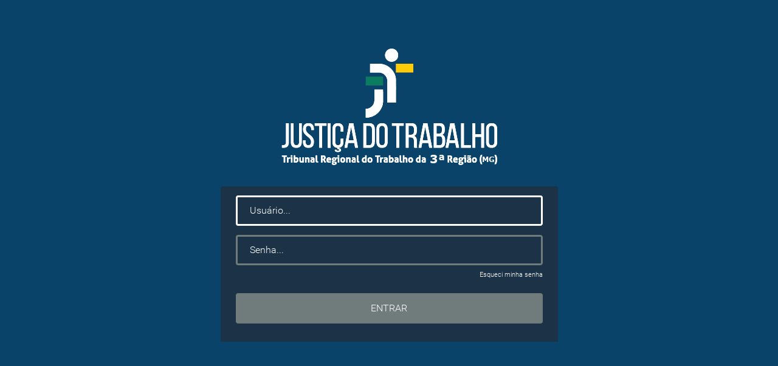

--- FILE ---
content_type: text/html;charset=UTF-8
request_url: https://proad.trt3.jus.br/part-cas/login?service=https%3A%2F%2Fproad.trt3.jus.br%2Fproad%2Fpages%2F
body_size: 4235
content:




<!DOCTYPE html PUBLIC "-//W3C//DTD XHTML 1.1//EN" "http://www.w3.org/TR/xhtml11/DTD/xhtml11.dtd">
<html>
<head>
	<meta http-equiv="Expires" content="Thu, 10 Dec 1995 16:10:00 GMT">
	<meta http-equiv="Pragma" content="no-cache">
	<meta http-equiv="X-UA-Compatible" content="IE=edge">
	<meta name="viewport" content="width=device-width, initial-scale=1">
	<link href="css/main.css" rel="stylesheet" type="text/css" media="screen" />
	<link href="css/main_intra.css" rel="stylesheet" type="text/css" media="screen" />
	
	<link rel="stylesheet" href="css/css3/roboto.css" type="text/css">        
	<link rel="stylesheet" href="bootstrap/css/bootstrap.min.css" type="text/css">
	<link rel="stylesheet" href="font-awesome/css/font-awesome.min.css" type="text/css">
	<link rel="stylesheet" href="css/css3/form-elements.css" type="text/css">
	<link rel="stylesheet" href="css/css3/style.css" type="text/css">
	
	<title>Tribunal Regional do Trabalho da 12&ordf; Regi&atilde;o</title>
	
	<style type="text/css">
	div#CAS_login {padding: 0px 0px 20px 30px;}
	div#errors ul li{color: #f00; font-weight: bold;}
	div#welcome {margin: 0; padding: 0}
	div#content #container2col #coluna1{
		width:50%;
		float:left;
		padding-right:10px;
		margin-right:10px;
		border-right: 1px dashed #CCC;
	}
	</style>
	
	<script type="text/javascript">
		function setfocus()
		{
			if (document.forms[0])
			document.forms[0].username.focus()
		}
	</script>
</head>
<body onload="setfocus()">




	
		
		
	


<div class="top-content">
	<div class="inner-bg">
		<div class="container">
			<div class="row">
				<a href="http://www.trt12.jus.br/portal/"> <img
					src="imagens/TRT-SC-logo.png" class="login-logo" /> <img
					src="imagens/TRT-SC-mini-logo.png" class="login-mini-logo" />
				</a>
			</div>
			<div class="row">
				<div class="col-sm-6 col-sm-offset-3 form-box">
					<div class="form-bottom">
						<form id="loginForm"
							action="login?service=https%3A%2F%2Fproad.trt3.jus.br%2Fproad%2Fpages%2F"
							role="form" method="post" class="login-form">
							
							
							<div class="alert alert-danger collapse" role="alert"
								id="usernameValidationMessage">
								<span class="glyphicon glyphicon-exclamation-sign"
									aria-hidden="true"></span> <span class="sr-only">Error:</span>
								Informe a matr&iacute;cula (usuários internos) ou CPF (usuários
								externos)
							</div>
							<div class="alert alert-danger collapse" role="alert"
								id="passwordValidationMessage">
								<span class="glyphicon glyphicon-exclamation-sign"
									aria-hidden="true"></span> <span class="sr-only">Error:</span>
								Informe a senha
							</div>
							<div class="form-group">
								<label class="sr-only control-label" for="username">Usu&aacute;rio
									(matr&iacute;cula ou CPF)</label> <input type="text" id="username"
									name="username" placeholder="Usu&aacute;rio..."
									class="form-username form-control"
									accesskey="u"
									id="formMatricula">
							</div>
							<div class="form-group">
								<label class="sr-only control-label" for="password">Senha</label>
								<input type="password" id="password" name="password"
									placeholder="Senha..." class="form-password form-control"
									accesskey="s"
									id="formSenha">
								
									
									<div class="recuperarAcessoUrl">
										<a class="recuperarAcessoUrl" href="https://proad.trt3.jus.br/portal-participante/pages/usuario/recuperar/recuperarSenhaAcesso.xhtml">Esqueci
											minha senha</a>
									</div>
								
							</div>
							
							<input size="10" type="hidden" name="lt" value="_c2787C102-4775-0364-6865-EB01C8A0E638_k5574CFDF-2878-0CB0-C5C9-664DB36DACD5" />
							<input size="10" type="hidden" name="_eventId" value="submit" />
							<input type="submit" class="btn" accesskey="l" value="ENTRAR">
						</form>
					</div>
				</div>
			</div>
		</div>
	</div>
</div>


	<!-- Javascript -->
	<script src="js/jquery-1.11.1.min.js"></script>
	<script src="js/validator.min.js"></script>
	<script src="bootstrap/js/bootstrap.min.js"></script>
	<script src="js/jquery.backstretch.min.js"></script>
	<script src="js/scripts.js"></script>

</body>
</html>

--- FILE ---
content_type: text/css
request_url: https://proad.trt3.jus.br/part-cas/css/main.css
body_size: 7917
content:
/* Escopo Global */
* {margin:0; padding:0;}
body{
	font: 0.8em verdana, arial, sans-serif; 
	text-align:center;
	background-color:#EDEDDF;
	behavior:url(/portal/css/csshover.htc);
}
.clear{clear:both;}
div.containerHoriz {
	padding: 5px 0;
}
div.containerVert {
	padding: 0 20px 0 0;
	float:left;
}
/*Formata��o de Formulario*/
input, textarea, select{
	padding: 2px 3px;
	font-size: .85em;
	font-family:sans-serif;
}
textarea{
	font: .95em verdana, arial, sans-serif;
}
input.formSubmit{ /*input[type="submit"]*/
	background-color:#EEE;
	/*margin: 1.5em 0;*/
	border-top: 1px solid #FFF;
	border-right: 1px solid #999;
	border-bottom: 1px solid #999;
	border-left: 1px solid #FFF;
	width: 50px;
	padding: 0px;
	margin: 0px;
	margin-top: 2px;
	padding-bottom: 1px;
}
*html input.formSubmit{ /* IE Hack */
	padding: 1px 0;
}
.formFocus{
	border: 1px solid #333;
	background-color:#FAFAFA;
}
.formBlur{
	border: 1px solid #AAA;
	background-color:#FFF;
}
form table.tabelaForm1{
	/*border-left:1px solid #FBFDEE;*/
	/*border-top:1px solid #FBFDEE;*/
	border-collapse:collapse;
}
form table.tabelaForm1 th, table.tabelaForm1 td{
	font-size:0.85em;
	border-right:1px solid #FBFDEE;
	border-bottom:2px solid #FBFDEE;
	padding:8px;
}
form table.tabelaForm1 th{
	color:#333;
	text-align:left;
	/*vertical-align:top;*/
}
form table.tabelaForm1 td{
	color:#666;
}
form table.tabelaForm1 tr{
	background-color:#F3F3ED;
}
form table.tabelaForm1 tr.linhaTFormCor2{
	background-color:#F7F7F2;
}
/* Menu Horizontal */
div#listmenu {
	width:720px;
	/*float:left;*/
	margin-top: -24px;
}
/** html div#listmenu { margin-top: -24px } IE Hack*/
#nav, #nav ul {
	float: left;
	/*width: 94%;*/
	list-style: none;
	line-height: 1;
	padding: 0;
	margin: .3em 0 1em 2em;
}
* html #nav, #nav ul { margin-left: 1em;} /* IE Hack */
#nav a {
	display: block;
	/*width: 10em;
	w\idth: 8em;*/ /* IE Hack: width - 2x padding*/
	color: #FFF;
	text-decoration: none;
	padding: 0.25em .6em;
}
#nav li {
	float: left;
	padding: 0;
	/*width: 10em;*/
	border-right:1px solid #FFF; /*Linha separadora entre os itens de menu*/
}
#nav li ul {
	position: absolute;
	left: -999em;
	height: auto;
	width: 15em;
	border-width: 0.25em;
	margin: 0;
	background: #CFD3C9;
	font-size:0.85em;
}
#nav li li {
	width: 15em;
	border-left:1px solid #FFF;
	border-bottom:1px solid #FFF;
	border-right:1px solid #FFF;
	padding: .2em 0;
}
#nav li ul a {
	width: 15em;
	color: #333;
}
#nav li:hover ul, #nav li li:hover ul, #nav li li li:hover ul, #nav li.sfhover ul, #nav li li.sfhover ul, #nav li li li.sfhover ul {
	left: auto;
}
#nav li:hover, #nav li.sfhover {
	/*Cor de fundo do hover do item de menu*/
	background: #ACC742;
}

/* Suporte para o "iehover-fix.js" */
ul.nav iframe {
	position: absolute;
	left: 0em;
	top: 0em;
	z-index: -1;
	filter: progid:DXImageTransform.Microsoft.Alpha(style=0,opacity=0);
}
* html ul.nav li { z-index: 201; }

/*Layout*/
div#mainwrap {
	width:760px; 
	margin-left:auto; 
	margin-right:auto;
	text-align:left;
	background-image:url(../imagens/layout/background.gif);
	background-repeat: repeat-y;
	/* border: 1px solid #0f0; */
}

div#bkpTop {
	width:760px; 
	height:110px; 
	background-color:#444;
	background-image:url(../imagens/layout/bkg_top.jpg);
	background-repeat: no-repeat;
}

/* Campo de Pesquisa - Topo */
div#pesquisa{
	color:#FFF; 
	padding: 78px 5px 5px 585px;
}
div#pesquisa .formSubmit{
	display:inline;
	padding:0;
	margin:0;
	border: 1px solid #777;
	height: 1.6em;
	background-color:#DDD;
}
div#pesquisa .formFocus{
	background-color:#F1FBCA;
	border: 1px solid #333;
	height: 1.3em;
	margin: 0px;
	padding: 0px 5px;
	width: 69px;
}
div#pesquisa .formBlur{
	background-color:#F3F3F3;
	border: 1px solid #999;
	height: 1.3em;
	margin: 0px;
	padding: 0px 5px;
	width: 69px;
}

/* Topo */
div#cornerUp {
	width:760px; 
	height:36px; 
	background-image:url(../imagens/layout/corner_top.gif);
	background-repeat: no-repeat;
}

/*�rea de Conte�do - 760px*/
div#contentarea {
	width:760px; 
}
/*Coluna Auxiliar - Coluna 1 e Coluna 3*/
div#mainwrap #contentarea .columnAux h3 {
	/*Titulo coluna auxiliar */
	font-size:0.85em;
	font-weight:bold;
	color:#FFF;
	background-color:#E08400;
	padding: 3px;
	margin-bottom: 2px;
	border-left: 5px solid #613900;
	border-bottom: 1px solid #613900;
}
div#mainwrap #contentarea .columnAux p {
	margin:1em 0;
	font-size:0.85em;
}
div#mainwrap #contentarea .columnAux a {
	/*text-decoration:none;*/
	color:#666;
}
div#mainwrap #contentarea .columnAux a:hover {
	text-decoration:underline;
	color:#FF9900;
}
div#mainwrap #contentarea .columnAux ul {
	list-style:none;
}
div#mainwrap #contentarea .columnAux li {
	margin-bottom: 2px;
}
*html div#mainwrap #contentarea .columnAux li { /*IE win hack*/
	margin-bottom: 1px;
}
div#mainwrap #contentarea .columnAux li a{
	display:block;
	width: 91%;
	font-size:0.85em;
	text-decoration:none;
	color:#666666;
	background-color:#F0F2EA;
	padding: 3px 3px 3px 10px;
	border-bottom: 1px solid #999;
}
div#mainwrap #contentarea .columnAux li a:hover{
	background-color:#D8E49D;
	color:#000;
	text-decoration:none;
	border-bottom: 1px solid #333;
}
/* Coluna Principal com Conteudo - Coluna2 */
div#content h1{
	font-size: 1.6em;
	font-weight:bold;
	color:#666600;
}
div#content h2{
	font-size: 1.2em;
	font-weight:bold;
	color:#444;
}
div#content p {
	margin:0 0 1em;
	text-indent: 0em;
}
div#content a {
	text-decoration:underline;
	color:#666;
}
div#content a:hover, div#content a:focus {
	text-decoration:none;
	color:#E76E27;
}
div#content p.breadcrumbs{
	font-size:.8em;
	margin:0 0 1em 0;
}
div#content p.breadcrumbs a {
	text-decoration:none;
	color:#999;
}
div#content p.breadcrumbs a:hover {
	text-decoration:underline;
	color:#FF9900;
}
div#content img {
	padding:0px;
	border: 1px solid #666;
	float:left;
	margin: 0 10px 5px 0;
}
div#content ul {
	list-style-type:square;
	margin: 1em 30px;
}
div#content ol {
	list-style-type:decimal;
	margin: 1em 30px;
}
div#content li {
	padding:.2em 0;
}
div#content li.listaBolinha {
	list-style-type:disc;
}
div#content li.listaCirculo {
	list-style-type:circle;
}
div#content li.listaBullet1 {
	list-style:none;
	background:url(../imagens/layout/bullets/bullet1.gif) no-repeat 0 50%;
	padding-left:15px;
	margin-left: -15px;
}
div#content li.listaBullet2 {
	list-style:none;
	background:url(../imagens/layout/bullets/bullet2.gif) no-repeat 0 50%;
	padding-left:15px;
	margin-left: -15px;
}
div#content li.listaNada {
	list-style-type:none;
}
div#content #container2col{
	/*text-align:justify;*/
}
div#content #container2col p:first-child{
	margin: 0 0 1em 0;
}
div#content #container2col p:last-child{
	margin: 1em 0 0 0;
}
div#content #container2col #coluna1{
	width:258px;
	float:left;
	padding-right:10px;
	margin-right:10px;
	border-right: 1px dashed #CCC;
}
div#content #container2col #coluna2{
	width:258px;
	float:left;
}
div#content #container3col{
	/*text-align:justify;*/
}
div#content #container3col p:first-child{
	margin: 0 0 1em 0;
}
div#content #container3col p:last-child{
	margin: 1em 0 0 0;
}
div#content #container3col #coluna1, div#content #container3col #coluna2{
	width:166px;
	float:left;
	padding-right:10px;
	margin-right:10px;
	border-right: 1px dashed #CCC;
}
div#content #container3col #coluna3{
	width:166px;
	float:left;
}
div#content blockquote.login{
	background: #EEE;
	width:250px;
	margin-left:auto;
	margin-right:auto;
	margin-bottom: 20px;
	padding: 10px;
	border: 1px solid #FFF;
}

/* Rodap� */
div#footer {
	width:760px; 
	height: 70px;
	clear: both;
	background-image:  url(../imagens/layout/corner_bottom.gif);
	background-repeat: no-repeat;
	background-position:bottom;
}
div#footer p{
	font-size:0.9em;
	text-align:center; 
	color: #666;
	font-family: "Trebuchet MS", "Lucida Grande", Verdana, sans-serif;
	padding-top:18px;
}
/*
div#navegacao {
	visibility:hidden;
	margin-top:-15px;
}
*/
div#historico {
	visibility:hidden;
	margin-top: -15px;
}


--- FILE ---
content_type: text/css
request_url: https://proad.trt3.jus.br/part-cas/css/main_intra.css
body_size: 2167
content:
/* CSS Document */

body{
	background-color:#FFF;
}
form table.tabelaForm1 th, table.tabelaForm1 td{
	border-right:1px solid #F6F6F6;
	border-bottom:2px solid #F6F6F6;
}
form table.tabelaForm1 tr{
	background-color:#EDEEF3;
}
form table.tabelaForm1 tr.linhaTFormCor2{
	background-color:#F1F2F5;
}

div#mainwrap {
	background-image:url(../imagens/layout/background_intra.gif);
}
div#bkpTop {
	background-image:url(../imagens/layout/bkg_top_intra.jpg);
}
div#cornerUp {
	background-image:url(../imagens/layout/corner_top_intra.gif);
}
div#footer {
	background-image:  url(../imagens/layout/corner_bottom_intra.gif);
}
div#footer p{
	color:#FFF;
}
div#content h1{
	color:#333399;
}
div#mainwrap #contentarea .columnAux h3 {
	color:#FFF;
	background-color:#7B7BA8;
	border-left: 5px solid #9A9ADE;
	border-bottom: 1px solid #666699;
}
div#mainwrap #contentarea .columnAux li a{
	color:#666;
	background-color:#DADEE9;
	border-bottom: 1px solid #999;
}
div#mainwrap #contentarea .columnAux li a:hover{
	/*color:#FFF;*/
	/*background-color:#C5D1E4;*/
	/*background-color:#ABABE4;*/
	background-color:#EABB00;
	border-bottom: 1px solid #333;
}
div#content blockquote.login{
	background-color:#F0F0F9;
}

/* Formatacoes de Usu�rios */
/* Tabela 2 */
table.tabela2{
	border-left-color:#274263;
	border-top-color:#274263;
}
table.tabela2 th, table.tabela2 td{
	border-right-color:#274263;
	border-bottom-color:#274263;
}
table.tabela2 th, table.tabela2 tr.tabela2LinhaCorDestaque, table.tabela2 td.tabela2CelulaCorDestaque{
	background-color:#8FAED3;
}
table.tabela2 tr{
	background-color:#EAF0F7;
}
table.tabela2 tr.tabela2LinhaCorAlternada{
	background-color:#D3E0EF;
}
/* Tabela 2 */
table.tabela3 th, table.tabela3 tr.tabela3LinhaCorDestaque, table.tabela3 td.tabela3CelulaCorDestaque{
	background-color:#888;
}

div#pesquisa {
	padding: 34px 0px 40px 550px;
}

div#pesquisa input.campoPesquisa{
	padding:2px;
	margin: 0;
}

/* Menu Horizontal */
div#listmenu {
	margin-top: -15px;
}
#nav li:hover, #nav li.sfhover {
	/*Cor de fundo do hover do item de menu*/
	/*background: #B6BCAD;*/
	background: #EABB00;
}
#nav li ul {
	background: #DDDFD9;
}

h2 {margin-bottom: 18px;}

--- FILE ---
content_type: text/css
request_url: https://proad.trt3.jus.br/part-cas/css/css3/form-elements.css
body_size: 3053
content:

input[type="text"], 
input[type="password"] {
	height: 50px;
    margin: 0;
    padding: 0 20px;
    vertical-align: middle;
    background: none;
    border: 3px solid #707b7c;
    font-family: 'Roboto', sans-serif;
    font-size: 16px;
    font-weight: 300;
    line-height: 50px;
    color: #fff;
    -moz-border-radius: 4px; -webkit-border-radius: 4px; border-radius: 4px;
    -moz-box-shadow: none; -webkit-box-shadow: none; box-shadow: none;
    -o-transition: all .3s; -moz-transition: all .3s; -webkit-transition: all .3s; -ms-transition: all .3s; transition: all .3s;
}

input[type="text"]:focus, 
input[type="password"]:focus {
	outline: 0;
	background: none;
    border: 3px solid #fff;
    color: #fff;
    -moz-box-shadow: none; -webkit-box-shadow: none; box-shadow: none;
}

input[type="text"]::-moz-placeholder, input[type="password"]::-moz-placeholder { color: #fff; }

input[type="text"]:-ms-input-placeholder, input[type="password"]:-ms-input-placeholder { color: #fff; }

input[type="text"]::-webkit-input-placeholder, input[type="password"]::-webkit-input-placeholder { color: #fff; }

button.btn {
	width: 100%;
	height: 50px;
    margin: 0;
    padding: 0 20px;
    vertical-align: middle;
    background:  #707b7c;
    border: 0;
    font-family: 'Roboto', sans-serif;
    font-size: 16px;
    font-weight: 300;
    line-height: 50px;
    color: #fff;
    -moz-border-radius: 4px; -webkit-border-radius: 4px; border-radius: 4px;
    text-shadow: none;
    -moz-box-shadow: none; -webkit-box-shadow: none; box-shadow: none;
    -o-transition: all .3s; -moz-transition: all .3s; -webkit-transition: all .3s; -ms-transition: all .3s; transition: all .3s;
}

button.btn:hover { background: #fff; color: #707b7c; }
button.btn:active { outline: 0; background: #fff; color: #707b7c; -moz-box-shadow: none; -webkit-box-shadow: none; box-shadow: none; }
button.btn:focus { outline: 0; background: #fff; color: #707b7c; }
button.btn:active:focus, button.btn.active:focus { outline: 0; background: #fff; color: #707b7c; }

input[type="submit"].btn {
	width: 100%;
	height: 50px;
    margin: 0;
    padding: 0 20px;
    vertical-align: middle;
    background:  #707b7c;
    border: 0;
    font-family: 'Roboto', sans-serif;
    font-size: 16px;
    font-weight: 300;
    line-height: 50px;
    color: #fff;
    -moz-border-radius: 4px; -webkit-border-radius: 4px; border-radius: 4px;
    text-shadow: none;
    -moz-box-shadow: none; -webkit-box-shadow: none; box-shadow: none;
    -o-transition: all .3s; -moz-transition: all .3s; -webkit-transition: all .3s; -ms-transition: all .3s; transition: all .3s;    
}

input[type="submit"].btn:hover { background: #fff; color: #707b7c; }
input[type="submit"].btn:active { outline: 0; background: #fff; color: #707b7c; -moz-box-shadow: none; -webkit-box-shadow: none; box-shadow: none; }
input[type="submit"].btn:focus { outline: 0; background: #fff; color: #707b7c; }
input[type="submit"].btn:active:focus, input[type="submit"].btn.active:focus { outline: 0; background: #fff; color: #707b7c; }



--- FILE ---
content_type: text/css
request_url: https://proad.trt3.jus.br/part-cas/css/css3/style.css
body_size: 3730
content:

body {
	background: #0a436a;
    font-family: 'Roboto', sans-serif;
    font-size: 16px;
    font-weight: 300;
    color: #888;
    line-height: 30px;
    text-align: center;
}

strong { font-weight: 500; }

a, a:hover, a:focus {
	color: #515a5a;
	text-decoration: none;
    -o-transition: all .3s; -moz-transition: all .3s; -webkit-transition: all .3s; -ms-transition: all .3s; transition: all .3s;
}

h1, h2 {
	margin-top: 10px;
	font-size: 38px;
    font-weight: 100;
    color: #555;
    line-height: 50px;
}

h3 {
	font-size: 20px;
    font-weight: 300;
    color: #555;
    line-height: 30px;
}

img { 
	 max-width: 100%;
	 margin: auto; 
	}

::-moz-selection { background: #707b7c; color: #fff; text-shadow: none; }
::selection { background: #707b7c; color: #fff; text-shadow: none; }


.btn-link-1 {
	margin: 0 15px;
	font-size: 42px;
    font-weight: 300;
    line-height: 42px;
    color: #707b7c;
}
.btn-link-1:hover, .btn-link-1:focus, .btn-link-1:active { outline: 0; color: #707b7c; }


/***** Top content *****/

.inner-bg {
    padding: 80px 0 0 0;
}

.top-content .description {
	margin: 20px 0 10px 0;
}

.top-content .description a {
	border-bottom: 1px dotted #707b7c;
}
.top-content .description a:hover, 
.top-content .description a:focus { border: 0; }

.form-box {
	margin-top: 35px;
}

.form-top {
	overflow: hidden;
	padding: 0 25px;
	background: rgba(127, 140, 141, 0.7);
	-moz-border-radius: 4px 4px 0 0; -webkit-border-radius: 4px 4px 0 0; border-radius: 4px 4px 0 0;
	color: #fff;
	text-align: left;
}

.form-top-left {
	float: left;
	width: 75%;
	padding-top: 25px;
}

.title-logout {
	overflow: hidden;
	padding: 0 25px;
	-moz-border-radius: 4px 4px 0 0; -webkit-border-radius: 4px 4px 0 0; border-radius: 4px 4px 0 0;
	color: #fff;
	text-align: center;	
    font-size: 18px;
	font-weight: 500;
	margin: 1em;
}

.form-top-left h3 { margin-top: 0; color: #fff; }

.form-top-right {
	float: left;
	width: 25%;
	padding-top: 5px;
	font-size: 66px;
	color: #707b7c;
	text-align: right;
}

.form-bottom {
	padding: 15px 25px 30px 25px;
	background: #1c3347;
	-moz-border-radius: 4px 4px 0 0; -webkit-border-radius: 4px 4px 0 0; border-radius: 4px 4px 0 0;
	text-align: left;
}

.form-bottom form .input-error {
	background: #707b7c;
}

.login-title {
    color: #000000;
    font-size: 18px;
	font-weight: bold;
}

.address-box {
	margin-top: 10px;
}

.address-content {
	overflow: hidden;
	padding: 0 25px;
	background: rgba(127, 140, 141, 0.7);
	-moz-border-radius: 0px 0px 4px 4px; -webkit-border-radius: 0px 0px 4px 4px; border-radius: 0px 0px 4px 4px;
	color: #fff;
	text-align: left;
    font-size: 12px;	
}

.logout-content {
	overflow: hidden;
	padding: 0 25px;
	background: #1c3347;
	-moz-border-radius: 4px 4px 0px 0px; -webkit-border-radius: 4px 4px 0px 0px; border-radius: 4px 4px 0px 0px;
	color: #fff;
	text-align: left;
    font-size: 16px;	
}

.login-mini-logo {
	display: none;
}

.alert {
	padding: 5px;
	margin-bottom: 15px;
}

.social-login {
	margin-top: 35px;
}

.social-login-buttons {
	margin-top: 35px;
}

.recuperarAcessoUrl {
	text-align:right;font-size:smaller;
}
A.recuperarAcessoUrl:visited {
	color: white;
}
A.recuperarAcessoUrl {
	color: white;
}

/***** Media queries *****/

@media (min-width: 992px) and (max-width: 1199px) {}

@media (min-width: 768px) and (max-width: 991px) {}

@media (max-width: 767px) {
	
	.inner-bg { padding: 60px 0 110px 0; }

}

@media (max-width: 415px) {
	
	h1, h2 { font-size: 32px; }
	
	.form-top-right { font-size: 42px; line-height: 90px; }

	.login-logo { display: none; }

	.login-mini-logo { display: block; }

	.login-title { font-size: 14px;	}

	.login-mini-title { margin-left: 30%; }

	.inner-bg { padding: 20px 0 40px 0; }

}


--- FILE ---
content_type: application/javascript
request_url: https://proad.trt3.jus.br/part-cas/js/scripts.js
body_size: 822
content:

jQuery(document).ready(function() {
	
    /*
        Fullscreen background
    */
    //$.backstretch("imagens/backgrounds/fundo.png");
    
    /*
        Form validation
    */
    $('.login-form input[type="text"], .login-form input[type="password"], .login-form textarea').on('focus', function() {
    	$(this).removeClass('input-error');
    });
    
    $('.login-form').on('submit', function(e) {
    	$(this).find('input[type="text"], input[type="password"], textarea').each(function() {
    		if( $(this).val() == "" ) {
    			e.preventDefault();
    			$(this).addClass('input-error');
                var idValidationMessage = '#' + this.id + 'ValidationMessage';
                $(idValidationMessage).show();
    		}
    		else {
    			$(this).removeClass('input-error');
    		}
    	});    	
    });
});
